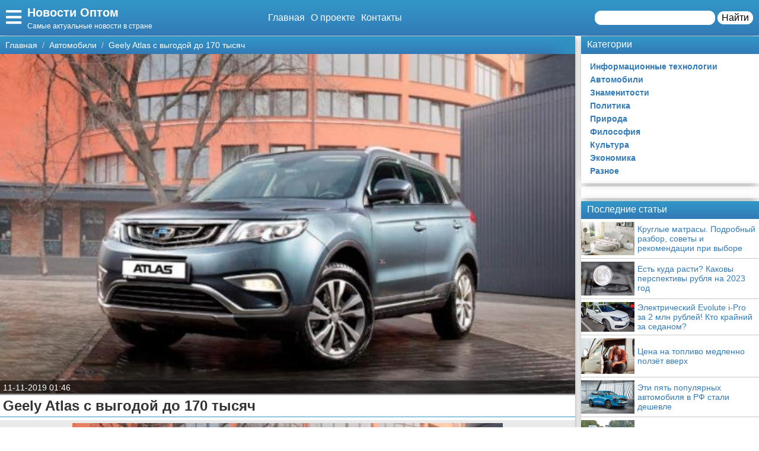

--- FILE ---
content_type: text/html; charset=UTF-8
request_url: https://newsopt.ru/avtomobili/12717-geely-atlas-s-vygodoy-do-170-tysyach/
body_size: 14033
content:
<!doctype html>
<html lang="ru-RU" prefix="og: http://ogp.me/ns# fb: http://ogp.me/ns/fb#" itemscope itemtype="http://schema.org/Article">
<head>
    <meta charset="utf-8">
    <meta http-equiv="X-UA-Compatible" content="IE=edge">
    <meta name="viewport" content="width=device-width, initial-scale=1">
    <title>Geely Atlas с выгодой до 170 тысяч  — Новости Оптом</title>
    <meta name="description" content="Компания Geely Motors подготовила для своего кроссовера Atlas особое спецпредложение - до конца ноября клиенты марки могут рассчитывать на выгоду до 170" />
    <base href="https://newsopt.ru" />
    <meta name="theme-color" content="#337ab7" />
    <link rel="canonical" href="https://newsopt.ru/avtomobili/12717-geely-atlas-s-vygodoy-do-170-tysyach/"/>
    <!-- CSRF Token -->
    <meta name="csrf-token" content="PubiPAe5EOKKjTxzfGKlrcfEWH532w00vQyWDjai">
                <meta name="yandex-verification" content="814c302485c778c8" />
            
    <meta http-equiv="x-dns-prefetch-control" content="on">
    <link rel="dns-prefetch" href="//img.newsopt.ru">
    <link rel="dns-prefetch" href="//cdn.newsopt.ru">
    <link rel="dns-prefetch" href="//mc.yandex.ru">
    <link rel="dns-prefetch" href="//cdn-vk.com">
    
    <link itemprop="mainEntityOfPage" href="https://newsopt.ru/avtomobili/12717-geely-atlas-s-vygodoy-do-170-tysyach" />
    
    <meta property="og:locale" content="ru_RU"/>
    <meta property="og:site_name" content="Новости Оптом"/>
    <meta property="og:title" content="Geely Atlas с выгодой до 170 тысяч"/>
    <meta property="og:url" content="https://newsopt.ru/avtomobili/12717-geely-atlas-s-vygodoy-do-170-tysyach"/>
    <meta property="og:type" content="article"/>
        <meta property="article:published_time" content="2019-11-10T15:46:09+00:00"/>
    <meta property="article:modified_time" content="2019-11-10T15:46:09+00:00" />
    <meta property="og:updated_time" content="2019-11-10T15:46:09+00:00" />
        <meta property="article:section" content="Автомобили"/>
            <meta property="og:description" content="Компания Geely Motors подготовила для своего кроссовера Atlas особое спецпредложение - до конца ноября клиенты марки могут рассчитывать на выгоду до 170"/>
    <meta property="og:image" content="https://img.newsopt.ru/8dedebf4359e92a86a97bd3869c1ca6f/post/ad/19731/content/atlas.jpg"/>
    <!-- Google+ / Schema.org -->
    <meta itemprop="name" content="Новости Оптом"/>
    <meta itemprop="headline" content="Geely Atlas с выгодой до 170 тысяч"/>
    <meta itemprop="description" content="Компания Geely Motors подготовила для своего кроссовера Atlas особое спецпредложение - до конца ноября клиенты марки могут рассчитывать на выгоду до 170"/>
    <meta itemprop="image" content="https://img.newsopt.ru/8dedebf4359e92a86a97bd3869c1ca6f/post/ad/19731/content/atlas.jpg"/>
        <meta itemprop="datePublished" content="2019-11-10T15:46:09+00:00"/>  
    <meta itemprop="dateModified" content="2019-11-10T15:46:09+00:00" />  
            <meta itemprop="author" content="admin"/>
        <!-- Twitter Cards -->
    <meta name="twitter:title" content="Geely Atlas с выгодой до 170 тысяч"/>
    <meta name="twitter:url" content="https://newsopt.ru/avtomobili/12717-geely-atlas-s-vygodoy-do-170-tysyach"/>
    <meta name="twitter:description" content="Компания Geely Motors подготовила для своего кроссовера Atlas особое спецпредложение - до конца ноября клиенты марки могут рассчитывать на выгоду до 170"/>
    <meta name="twitter:image" content="https://img.newsopt.ru/8dedebf4359e92a86a97bd3869c1ca6f/post/ad/19731/content/atlas.jpg"/>
    <meta name="twitter:card" content="summary_large_image"/>
    <link rel="icon" href="/favicon.ico" type="image/x-icon">
    <meta name="verify-admitad" content="3ec003e02a" />

    
    <!-- Styles -->
   
 <link rel="preload" href="//newsopt.ru/css/default.css" as="style" onload="this.onload=null;this.rel='stylesheet'">
     <link rel="preload" href="//newsopt.ru/modules/fontawesome/css/all.min.css" as="style" onload="this.onload=null;this.rel='stylesheet'">
    <noscript>
    <link rel="stylesheet" href="//newsopt.ru/css/default.css">
    <link rel="stylesheet" href="//newsopt.ru/modules/fontawesome/css/all.min.css">
    </noscript>
    <style>
        .load {
            background: #FFF;
            z-index:9999;
            width:100%;
            height:100%;
            position: absolute;
        }
    </style>
    <script data-ad-client="ca-pub-1291319530738106" async src="https://pagead2.googlesyndication.com/pagead/js/adsbygoogle.js"></script>
    <script async src="https://yandex.ru/ads/system/header-bidding.js"></script>
<script>
const dcJs = document.createElement('script'); 
dcJs.src = "https://ads.digitalcaramel.com/js/1ku.ru.js?ts="+new Date().getTime();
dcJs.async = true;
document.head.appendChild(dcJs);
</script>
    <!-- Yandex.RTB -->
<script>window.yaContextCb=window.yaContextCb||[]</script>
<script src="https://yandex.ru/ads/system/context.js" async></script>
<!-- Yandex.Market Widget -->
<script async src="https://aflt.market.yandex.ru/widget/script/api" type="text/javascript"></script>
<script type="text/javascript">
    (function (w) {
        function start() {
            w.removeEventListener("YaMarketAffiliateLoad", start);
            w.YaMarketAffiliate.createWidget({type:"models",
	containerId:"marketWidget",
	params:{clid:2795219,
		searchType:"attractive",
		themeRows:5,
		themeId:1 } });
        }
        w.YaMarketAffiliate
            ? start()
            : w.addEventListener("YaMarketAffiliateLoad", start);
    })(window);
</script>
<!-- End Yandex.Market Widget -->
</head>
<body class="bg-light">
    <div class="load"></div>
    <header>
        <div class="header ggc">
    <div class="header-rows">
        <div class="logo">
            <label class="hamburger-icon" for="hamburger-checkbox">
                <span><i class="fas fa-bars"></i></span>
            </label>
            <div class="logo-block"><div class="logo-name"><a href="/">Новости Оптом</a></div><div class="logo-desc">Самые актуальные новости в стране</div> </div>
        </div>
        <div class="header-menu">
            <ul class="header-nav">
                <li><a href="/">Главная</a></li>
                <li><a href="/about">О проекте</a></li>
                <li><a href="/contacts">Контакты</a></li>
            </ul>
            <div class="header-search">
                <form action="/search">
                    <input type="text" name="q" >
                    <button>Найти</button>
                </form>
            </div>
            <div class="header-search-mobile"><a href="/search"><i class="fas fa-search"></i></a></div>
        </div>
    </div>
</div>
<input type="checkbox" id="hamburger-checkbox"/>
<nav class="nav">
    <div class="nav-header">
        <span>Меню</span>
        <label class="" for="hamburger-checkbox">
            <span>X</span>
        </label>
    </div>
        <ul class="nav__list">
            <li><a href="/">Главная</a></li>
            <li>
        <input id="topmenu-group-0" type="checkbox" hidden />
            <div><a href="/categories/">Категории</a><label for="topmenu-group-0"><span class="fa fa-angle-right"></span></label></div>
            <ul class="topmenu-grouplist">
                <li><a href="/it/">Информационные технологии</a>
        </li>
        <li><a href="/avtomobili/">Автомобили</a>
        </li>
        <li><a href="/znamenitosti/">Знаменитости</a>
        </li>
        <li><a href="/politika/">Политика</a>
        </li>
        <li><a href="/priroda/">Природа</a>
        </li>
        <li><a href="/fmlosofija/">Философия</a>
        </li>
        <li><a href="/kultura/">Культура</a>
        </li>
        <li><a href="/jekonomika/">Экономика</a>
        </li>
        <li><a href="/raznoe/">Разное</a>
        </li>
            </ul>
            <li><a href="/search/">Поиск</a></li>
            <li><a href="/about/">О проекте</a></li>
            <li><a href="/contacts/">Контакты</a></li>
            <li><a href="/sotrudnichestvo/">Сотрудничество</a></li>
            <li><a href="/razmeshchenie-reklamy/">Размещение рекламы</a></li>
            <li><a href="/dlya-pravoobladateley/">Для правообладателей</a></li>
            <li><a href="/usloviya-predostavleniya-informatsii/">Условия предоставления информации</a></li>
            <li><a href="/otkaz-ot-otvetstvennosti/">Отказ от ответственности</a></li>
        </ul>
</nav>

        <label class="back-full" for="hamburger-checkbox"></label>
    </header>
    <script>
  window.vkAsyncInit = function() {
    VK.init({
      apiId: 6778243,
      onlyWidgets: true
    });
    if (typeof(vk_groups) !== "undefined") { VK.Widgets.Group("vk_groups", {mode: 3, no_cover: 1, width: "auto"}, 175102706); }
    if (typeof(vk_comments) !== "undefined") { VK.Widgets.Comments("vk_comments", {limit: 30, attach: "photo", autoPublish: 1}); }
    if (typeof(vk_like) !== "undefined") { VK.Widgets.Like("vk_like", {type: "button", verb: 1, height: 22}); }
    if (typeof(comments_browse) !== "undefined") { VK.Widgets.CommentsBrowse('comments_browse', {limit: '5', height: '1', mini: 1}); }

    
    
    
    
        };
        setTimeout(function() {
      var el = document.createElement("script");
      el.type = "text/javascript";
      el.src = "https://vk.com/js/api/openapi.js?156";
      el.async = true;
      document.getElementById("vk_scripts").appendChild(el);
      }, 4500);
    </script>
    <script>
        var title = document.querySelector("title").innerHTML;
        var description = document.querySelector("meta[name='description']").getAttribute("content");
        var image = document.querySelector("meta[property='og:image']").getAttribute("content");
        var url = document.querySelector("link[rel='canonical']").getAttribute("href");
        var text = document.querySelector("meta[name='description']").getAttribute("content");
        
        Share = {
	vkontakte: function(purl = url, ptitle = title, pimg = image, ptext = description) {
		url  = 'https://vk.com/share.php?';
		url += 'url='          + encodeURIComponent(purl);
		url += '&title='       + encodeURIComponent(ptitle);
		url += '&description=' + encodeURIComponent(ptext);
		url += '&image='       + encodeURIComponent(pimg);
		url += '&noparse=true';
		Share.popup(url);
	},
	odnoklassniki: function(purl = url, ptitle = title, pimg = image, ptext = description) {
                url = 'https://connect.ok.ru/offer?';
                url += '&url='    + encodeURIComponent(purl);
                url += '&title=' + encodeURIComponent(ptitle);
                url += '&imageUrl=' + encodeURIComponent(pimg);
		
		Share.popup(url);
	},
	facebook: function(purl = url, ptitle = title, pimg = image, ptext = description) {
		url  = 'https://www.facebook.com/sharer.php?m2w&s=100';
		url += '&p[title]='     + encodeURIComponent(ptitle);
		url += '&p[summary]='   + encodeURIComponent(ptext);
		url += '&p[url]='       + encodeURIComponent(purl);
		url += '&p[images][0]=' + encodeURIComponent(pimg);
		Share.popup(url);
	},
	twitter: function(purl = url, ptitle = title) {
		url  = 'https://twitter.com/intent/tweet?';
		url += 'text='      + encodeURIComponent(ptitle);
		url += '&url='      + encodeURIComponent(purl);
		Share.popup(url);
	},
	mailru: function(purl = url, ptitle = title, pimg = image, ptext = description) {
		url  = 'https://connect.mail.ru/share?';
		url += 'url='          + encodeURIComponent(purl);
		url += '&title='       + encodeURIComponent(ptitle);
		url += '&description=' + encodeURIComponent(ptext);
		url += '&imageurl='    + encodeURIComponent(pimg);
		Share.popup(url)
	},

	popup: function(url) {
		window.open(url,'','toolbar=0,status=0,width=626,height=436');
	}
};
</script>    <div id="vk_scripts"></div>
    <div class="general-container">
        <div class="main-section">
            <main class="hfeed">
                <div role="navigation" aria-label="Breadcrumbs" class="breadcrumb-trail breadcrumbs ggc">
    <ul class="trail-items" itemscope="" itemtype="http://schema.org/BreadcrumbList">
        <meta name="numberOfItems" content="3">
        <meta name="itemListOrder" content="Ascending">
                    <li itemprop="itemListElement" itemscope itemtype="http://schema.org/ListItem">
                <a href="http://newsopt.ru"  rel="home"  itemprop="item">
                    <span itemprop="name">Главная</span>
                </a>
                <meta itemprop="position" content="1">
            </li>
                    <li itemprop="itemListElement" itemscope itemtype="http://schema.org/ListItem">
                <a href="http://newsopt.ru/avtomobili/"  itemprop="item">
                    <span itemprop="name">Автомобили</span>
                </a>
                <meta itemprop="position" content="2">
            </li>
                    <li itemprop="itemListElement" itemscope itemtype="http://schema.org/ListItem">
                <a href="http://newsopt.ru/avtomobili/12717-geely-atlas-s-vygodoy-do-170-tysyach/"  itemprop="item">
                    <span itemprop="name">Geely Atlas с выгодой до 170 тысяч</span>
                </a>
                <meta itemprop="position" content="3">
            </li>
            </ul>
</div>                <div style="display:none" itemprop="publisher" itemscope itemtype="https://schema.org/Organization">
    <meta itemprop="name" content="Admin"/>
    <div itemprop="logo" itemscope itemtype="https://schema.org/ImageObject"> 
        <img itemprop="url image" src="https://newsopt.ru/img/logo.jpg" style="display:none;"/> 
    </div> 
</div>
<article class="entry-header hentry">
    <div class="post-card">
        <div class="post-image">
                        <figure>
                <img src="https://img.newsopt.ru/8dedebf4359e92a86a97bd3869c1ca6f/post/ad/19731/content/atlas.jpg">
            </figure>
                        <div class="post-img-info "><span class="updated published posted-at" datetime="11-11-2019 01:46">11-11-2019 01:46</span><div class="post-views"><!--<i class="far fa-eye"></i> 22--></div></div>
        </div>
        <h1 class="entry-title">Geely Atlas с выгодой до 170 тысяч</h1>
        <div class="line"></div>
        <div class="entry-content" itemprop="articleBody">
            <div class="content"><figure class="image"><img border="0" src="https://img.newsopt.ru/8dedebf4359e92a86a97bd3869c1ca6f/post/ad/19731/content/atlas.jpg" alt="Geely Atlas с выгодой до 170 тысяч " title="Geely Atlas с выгодой до 170 тысяч " itemprop="image" /></figure> <p> 		<b> 			Компания Geely Motors подготовила для своего кроссовера Atlas особое спецпредложение - до конца ноября клиенты марки могут рассчитывать на выгоду до 170 000 рублей (с учетом НДС) при покупке нового авто 2019 года выпуска в Trade-in.		</b> 	</p> <div class="ads content_start"><div class="ads-title ggc-ads sidebar-title">Реклама</div><!-- Yandex.RTB R-A-466361-1 -->
<div id="yandex_rtb_R-A-466361-1"></div>
<script type="text/javascript">
    (function(w, d, n, s, t) {
        w[n] = w[n] || [];
        w[n].push(function() {
            Ya.Context.AdvManager.render({
                blockId: "R-A-466361-1",
                renderTo: "yandex_rtb_R-A-466361-1",
                async: true
            });
        });
        t = d.getElementsByTagName("script")[0];
        s = d.createElement("script");
        s.type = "text/javascript";
        s.src = "//an.yandex.ru/system/context.js";
        s.async = true;
        t.parentNode.insertBefore(s, t);
    })(this, this.document, "yandexContextAsyncCallbacks");
</script></div><p> 	 	 	Покупателю останется только оплатить разницу между стоимостью имеющегося авто любой марки и выбранного кроссовера Geely Atlas. Воспользоваться скидкой по этой программе можно будет весь ноябрь в салонах всех дилеров Geely. Программа Trade-In распространяется и на модели Emgrand X7, Emgrand 7 и Emgrand GS.    Также пресс-служба компании сообщает, что при покупке Geely Atlas, Emgrand X7 или Emgrand 7 клиенты получают гарантию на авто в пять лет или 150 000 километров пробега. Кроме этого, в ноябре действует акция с говорящим названием «Зимняя резина в подарок». Чтобы получить покрышки, достаточно купить любой новый автомобиль Geely. 	 	 	 			 <ul> 					 <li> 				 <figure class="image"><img src="https://img.newsopt.ru/8dedebf4359e92a86a97bd3869c1ca6f/post/ad/19731/content/geli.jpg" itemprop="image"/></figure> </li> </ul> <figure class="image"><img src="http://avtosreda.ru/upload/resize_cache/iblock/3b5/80_80_1/geli.png" itemprop="image" /></figure></div>
            
            
            <div class="article-social">
                <div></div>
                <div class="social-like">
                    <div id="vk_like"></div>
                </div>
            </div>
            <div class="social-share">
                <span class="social-share-h">Понравилась статья? Поделись с друзьями:</span>
                <div class="social-share-rows">
                    <a class="soc-share vk" onclick="Share.vkontakte()"><i class="fab fa-vk"></i></a>
                    <a class="soc-share fb" onclick="Share.facebook()"><i class="fab fa-facebook-f"></i></a>
                    <a class="soc-share ok" onclick="Share.odnoklassniki()"><i class="fab fa-odnoklassniki"></i></a>
                    <a class="soc-share twitter" onclick="Share.twitter()"><i class="fab fa-twitter"></i></a>
                </div>
            </div>
            
            
                            <div class="ads content_after"><div class="ads-title ggc-ads sidebar-title">Реклама</div><!-- Yandex.RTB R-A-466361-2 -->
<div id="yandex_rtb_R-A-466361-2"></div>
<script type="text/javascript">
    (function(w, d, n, s, t) {
        w[n] = w[n] || [];
        w[n].push(function() {
            Ya.Context.AdvManager.render({
                blockId: "R-A-466361-2",
                renderTo: "yandex_rtb_R-A-466361-2",
                async: true
            });
        });
        t = d.getElementsByTagName("script")[0];
        s = d.createElement("script");
        s.type = "text/javascript";
        s.src = "//an.yandex.ru/system/context.js";
        s.async = true;
        t.parentNode.insertBefore(s, t);
    })(this, this.document, "yandexContextAsyncCallbacks");
</script></div>
                                    <div class="content-author" itemscope="" itemtype="http://www.schema.org/Person">
                <div class="author-box">
                                        
                    <div class="author-box-content">

                        <div class="author-box-data">
                            
                            <span>Автор: </span>
                            <a class="author-avatar" itemprop="url" href="#" target="_blank">
                        <img class="author-avatar-img" src="/img/no-avatar.jpg" alt="Влада Высоцкая">
                    </a>
                            <a class="author author-name" href="#" rel="author"  target="_blank" ><span itemprop="name">Влада Высоцкая</span></a>
                            <time class="author-date updated published" datetime="2019-11-10T15:46:09+00:00"> 11-11-2019 01:46</time>
                        </div>
                        <div class="author-comment">Жду ваши вопросы и мнения в комментариях</div>
                    </div>
                                    </div>
            </div>
                    </div>
    </div>
    <div class="post-comments">
        <div id="vk_comments"></div>
<aside>
    <div class="block-title bgg">Подпишись на нашу группу ВКонтакте</div>
    <div id="vk_groups"></div>
    
</aside>






    </div>
    <aside>
        <div class="block-title bgg">Похожие статьи</div>
        <div class="post-similar category-posts-rows">
             <div class="post-row">
    <section class="post-row-section">
        <div class="post-row-header ggc">
            <h2><a href="/avtomobili/14635-elektricheskiy-evolute-i-pro-za-2-mln-rubley-kto-krayniy-za-sedanom/">Электрический Evolute i-Pro за 2 млн рублей! Кто крайний за седаном?</a></h2>
        </div>
        <div class="post-row-info">

            <div class="post-row-img">
                <a href="/avtomobili/14635-elektricheskiy-evolute-i-pro-za-2-mln-rubley-kto-krayniy-za-sedanom/">
                    <img src="https://img.newsopt.ru/8dedebf4359e92a86a97bd3869c1ca6f/post/ad/75624/medium/evolute-i-pro-4-1000-768x432.jpg" alt="Электрический Evolute i-Pro за 2 млн рублей! Кто крайний за седаном?">
                </a>
            </div>
<div class="post-row-body">
                <p>Купить электрические седаны Evolute i-Pro можно будет не только корпоративным клиентам, но и частным. Примерная цена может составить около 2 млн рублей с учетом субсидирования со стороны государства. Об этом «Китайским автомобилям» рассказали в компании.		 	
 	 	 	В Evolute определились с первым автомобилем, который выпустят на российский рынок. И это будет не кроссовер i-Joy, а седан i-Pro. Напомним, по заявлениям минпромторга РФ, старт производства</p>
            </div>
        </div>
        <div class="post-row-data">
                <div class="">
                    <div class="post-row-data-info">
                        <div class="post-row-autor" itemscope itemtype="http://www.schema.org/Person">
                                                        <a href="#" itemprop="url">
                                <span rel="author" itemprop="name">Алла Кротова</span>
                            </a>
                                                    </div>
                        <div class="post-row-date">09-09-2022 19:00</div>
                    </div>
                    <div class="post-row-category"><a href="/avtomobili">Автомобили</a></div>
                </div>
            <div><a class="post-row-detail ggc" href="/avtomobili/14635-elektricheskiy-evolute-i-pro-za-2-mln-rubley-kto-krayniy-za-sedanom/">Подробнее</a></div>
                
            </div>
    </section>
</div>
             <div class="post-row">
    <section class="post-row-section">
        <div class="post-row-header ggc">
            <h2><a href="/avtomobili/14634-tsena-na-toplivo-medlenno-polzet-vverkh/">Цена на топливо медленно ползёт вверх</a></h2>
        </div>
        <div class="post-row-info">

            <div class="post-row-img">
                <a href="/avtomobili/14634-tsena-na-toplivo-medlenno-polzet-vverkh/">
                    <img src="https://img.newsopt.ru/8dedebf4359e92a86a97bd3869c1ca6f/post/ad/75451/medium/vysokie-ceny-na-toplivo-osnovnaya-problema-avtolyubitelej-v-rossii-5.jpg" alt="Цена на топливо медленно ползёт вверх">
                </a>
            </div>
<div class="post-row-body">
                <p>Средние розничные цены на бензин за период со 2 по 8 августа выросли на 1 копейку - до 50,57 рубля за литр. Стоимость дизельного топлива снизилась на 2 копейки - до 54,43 рубля за литр. Об этом свидетельствуют последние данные Росстата, ссылается на источник rg.ru 
		 	
  	 За отчетный период цена бензина марки АИ-92 выросла на 2 копейки - до 47,17 рубля за литр. На 1 копейку увеличилась стоимость бензина марки АИ-95 - до 51,23 рубля за литр. Бензин</p>
            </div>
        </div>
        <div class="post-row-data">
                <div class="">
                    <div class="post-row-data-info">
                        <div class="post-row-autor" itemscope itemtype="http://www.schema.org/Person">
                                                        <a href="#" itemprop="url">
                                <span rel="author" itemprop="name">Ипполит Гришин</span>
                            </a>
                                                    </div>
                        <div class="post-row-date">06-09-2022 06:30</div>
                    </div>
                    <div class="post-row-category"><a href="/avtomobili">Автомобили</a></div>
                </div>
            <div><a class="post-row-detail ggc" href="/avtomobili/14634-tsena-na-toplivo-medlenno-polzet-vverkh/">Подробнее</a></div>
                
            </div>
    </section>
</div>
             <div class="post-row">
    <section class="post-row-section">
        <div class="post-row-header ggc">
            <h2><a href="/avtomobili/14633-eti-pyat-populyarnykh-avtomobilya-v-rf-stali-deshevle/">Эти пять популярных автомобиля в РФ стали дешевле</a></h2>
        </div>
        <div class="post-row-info">

            <div class="post-row-img">
                <a href="/avtomobili/14633-eti-pyat-populyarnykh-avtomobilya-v-rf-stali-deshevle/">
                    <img src="https://img.newsopt.ru/8dedebf4359e92a86a97bd3869c1ca6f/post/ad/75450/medium/a80bab3172d9654c8c04532f748dbcd5.jpg" alt="Эти пять популярных автомобиля в РФ стали дешевле">
                </a>
            </div>
<div class="post-row-body">
                <p>МОСКВА, 12 августа. /ТАСС/. Стоимость пяти из 20 наиболее популярных моделей автомобилей в России в июле снизилась, следует из исследования "Открытия Авто", проведенного совместно с Национальным агентством промышленной информации (копия исследования есть в распоряжении ТАСС).
		 	
  	 "Пять из 20 наиболее популярных моделей автомобилей стали доступнее (в июле 2022 по сравнению с прошлым месяцем - прим. ТАСС). Еще 14 машин сохранили ценники июня",</p>
            </div>
        </div>
        <div class="post-row-data">
                <div class="">
                    <div class="post-row-data-info">
                        <div class="post-row-autor" itemscope itemtype="http://www.schema.org/Person">
                                                        <a href="#" itemprop="url">
                                <span rel="author" itemprop="name">Адам Титов</span>
                            </a>
                                                    </div>
                        <div class="post-row-date">06-09-2022 06:30</div>
                    </div>
                    <div class="post-row-category"><a href="/avtomobili">Автомобили</a></div>
                </div>
            <div><a class="post-row-detail ggc" href="/avtomobili/14633-eti-pyat-populyarnykh-avtomobilya-v-rf-stali-deshevle/">Подробнее</a></div>
                
            </div>
    </section>
</div>
             <div class="post-row">
    <section class="post-row-section">
        <div class="post-row-header ggc">
            <h2><a href="/avtomobili/14632-daesh-dorogi-po-novoy-tekhnologii/">Даёшь дороги по новой технологии!</a></h2>
        </div>
        <div class="post-row-info">

            <div class="post-row-img">
                <a href="/avtomobili/14632-daesh-dorogi-po-novoy-tekhnologii/">
                    <img src="https://img.newsopt.ru/8dedebf4359e92a86a97bd3869c1ca6f/post/ad/75449/medium/thumb-482352-1800-1200-0-0-auto.jpg" alt="Даёшь дороги по новой технологии!">
                </a>
            </div>
<div class="post-row-body">
                <p>В ходе работ по нацпроекту «Безопасные качественные дороги» применяются современные материалы и технологии, сообщил Минпромторг.
		 	
  	 В российских регионах продолжается реализация национального проекта «Безопасные качественные дороги». В текущем году в 84 субъектах России в нормативное состояние приведут свыше 16 тыс. км трасс и городских улиц. Эффективность выполнения строительно-монтажных мероприятий напрямую зависит от качества проводимых работ,</p>
            </div>
        </div>
        <div class="post-row-data">
                <div class="">
                    <div class="post-row-data-info">
                        <div class="post-row-autor" itemscope itemtype="http://www.schema.org/Person">
                                                        <a href="#" itemprop="url">
                                <span rel="author" itemprop="name">Алина Соколович</span>
                            </a>
                                                    </div>
                        <div class="post-row-date">06-09-2022 06:00</div>
                    </div>
                    <div class="post-row-category"><a href="/avtomobili">Автомобили</a></div>
                </div>
            <div><a class="post-row-detail ggc" href="/avtomobili/14632-daesh-dorogi-po-novoy-tekhnologii/">Подробнее</a></div>
                
            </div>
    </section>
</div>
             <div class="post-row">
    <section class="post-row-section">
        <div class="post-row-header ggc">
            <h2><a href="/avtomobili/14631-na-lady-stali-stavit-era-glonass-s-ruchnym-upravleniem/">На «Лады» стали ставить ЭРА-ГЛОНАСС с ручным управлением</a></h2>
        </div>
        <div class="post-row-info">

            <div class="post-row-img">
                <a href="/avtomobili/14631-na-lady-stali-stavit-era-glonass-s-ruchnym-upravleniem/">
                    <img src="https://img.newsopt.ru/8dedebf4359e92a86a97bd3869c1ca6f/post/ad/75355/medium/era-glonass.jpg" alt="На «Лады» стали ставить ЭРА-ГЛОНАСС с ручным управлением">
                </a>
            </div>
<div class="post-row-body">
                <p>АвтоВАЗ объявил о возобновлении продаж автомобилей с системой экстренного оповещения ЭРА-ГЛОНАСС, но срабатывать в автоматическом режиме она больше не умеет.		 	
  	 Автомобили Lada Granta и Lada Niva снова можно купить с «тревожной кнопкой» ЭРА-ГЛОНАСС. С прошлого года ее не ставили из-за нехватки полупроводников.  
  	 В случае дорожного инцидента система позволяет вызвать на место происшествия экстренные службы. С прошлого года АвтоВАЗ прекратил</p>
            </div>
        </div>
        <div class="post-row-data">
                <div class="">
                    <div class="post-row-data-info">
                        <div class="post-row-autor" itemscope itemtype="http://www.schema.org/Person">
                                                        <a href="#" itemprop="url">
                                <span rel="author" itemprop="name">Надежда Радецкая</span>
                            </a>
                                                    </div>
                        <div class="post-row-date">04-09-2022 07:33</div>
                    </div>
                    <div class="post-row-category"><a href="/avtomobili">Автомобили</a></div>
                </div>
            <div><a class="post-row-detail ggc" href="/avtomobili/14631-na-lady-stali-stavit-era-glonass-s-ruchnym-upravleniem/">Подробнее</a></div>
                
            </div>
    </section>
</div>
             <div class="post-row">
    <section class="post-row-section">
        <div class="post-row-header ggc">
            <h2><a href="/avtomobili/14630-na-lady-stali-stavit-era-glonass-s-ruchnym-upravleniem/">На «Лады» стали ставить ЭРА-ГЛОНАСС с ручным управлением</a></h2>
        </div>
        <div class="post-row-info">

            <div class="post-row-img">
                <a href="/avtomobili/14630-na-lady-stali-stavit-era-glonass-s-ruchnym-upravleniem/">
                    <img src="https://img.newsopt.ru/8dedebf4359e92a86a97bd3869c1ca6f/post/ad/75355/medium/era-glonass.jpg" alt="На «Лады» стали ставить ЭРА-ГЛОНАСС с ручным управлением">
                </a>
            </div>
<div class="post-row-body">
                <p>АвтоВАЗ объявил о возобновлении продаж автомобилей с системой экстренного оповещения ЭРА-ГЛОНАСС, но срабатывать в автоматическом режиме она больше не умеет.		 	
  	 Автомобили Lada Granta и Lada Niva снова можно купить с «тревожной кнопкой» ЭРА-ГЛОНАСС. С прошлого года ее не ставили из-за нехватки полупроводников.  
  	 В случае дорожного инцидента система позволяет вызвать на место происшествия экстренные службы. С прошлого года АвтоВАЗ прекратил</p>
            </div>
        </div>
        <div class="post-row-data">
                <div class="">
                    <div class="post-row-data-info">
                        <div class="post-row-autor" itemscope itemtype="http://www.schema.org/Person">
                                                        <a href="#" itemprop="url">
                                <span rel="author" itemprop="name">Гаврила Щукин</span>
                            </a>
                                                    </div>
                        <div class="post-row-date">04-09-2022 07:33</div>
                    </div>
                    <div class="post-row-category"><a href="/avtomobili">Автомобили</a></div>
                </div>
            <div><a class="post-row-detail ggc" href="/avtomobili/14630-na-lady-stali-stavit-era-glonass-s-ruchnym-upravleniem/">Подробнее</a></div>
                
            </div>
    </section>
</div>
             <div class="post-row">
    <section class="post-row-section">
        <div class="post-row-header ggc">
            <h2><a href="/avtomobili/14629-dilery-renault-nachali-poluchat-zapchasti-cherez-dochku-avtovaza/">Дилеры Renault начали получать запчасти через «дочку» АвтоВАЗа</a></h2>
        </div>
        <div class="post-row-info">

            <div class="post-row-img">
                <a href="/avtomobili/14629-dilery-renault-nachali-poluchat-zapchasti-cherez-dochku-avtovaza/">
                    <img src="https://img.newsopt.ru/8dedebf4359e92a86a97bd3869c1ca6f/post/ad/75354/medium/sapre-parts.jpg" alt="Дилеры Renault начали получать запчасти через «дочку» АвтоВАЗа">
                </a>
            </div>
<div class="post-row-body">
                <p>Российские дилеры автомобилей Renault начали получать оригинальные запчасти через «дочку» «АвтоВАЗа» — дистрибьютора запчастей «Лада-Имидж». Об этом «Известиям» рассказали два менеджера дилеров французской марки в России. Информацию также подтвердили во Fresh Auto, «Автомире», «БН-Моторс» и крупнейшем дилере бренда в РФ — компании «ТрансТехСервис».		 	
  	 — Мы начали получать запчасти Renault через «Лада-Имидж». Речь не про абсолютно всех дилеров</p>
            </div>
        </div>
        <div class="post-row-data">
                <div class="">
                    <div class="post-row-data-info">
                        <div class="post-row-autor" itemscope itemtype="http://www.schema.org/Person">
                                                        <a href="#" itemprop="url">
                                <span rel="author" itemprop="name">Нина Осипова</span>
                            </a>
                                                    </div>
                        <div class="post-row-date">04-09-2022 06:31</div>
                    </div>
                    <div class="post-row-category"><a href="/avtomobili">Автомобили</a></div>
                </div>
            <div><a class="post-row-detail ggc" href="/avtomobili/14629-dilery-renault-nachali-poluchat-zapchasti-cherez-dochku-avtovaza/">Подробнее</a></div>
                
            </div>
    </section>
</div>
             <div class="post-row">
    <section class="post-row-section">
        <div class="post-row-header ggc">
            <h2><a href="/avtomobili/14628-kakim-budet-novyy-geely-atlas-na-platforme-volvo-poyavilis-foto/">Каким будет новый Geely Atlas на платформе Volvo: появились фото</a></h2>
        </div>
        <div class="post-row-info">

            <div class="post-row-img">
                <a href="/avtomobili/14628-kakim-budet-novyy-geely-atlas-na-platforme-volvo-poyavilis-foto/">
                    <img src="https://img.newsopt.ru/8dedebf4359e92a86a97bd3869c1ca6f/post/ad/75254/medium/geely-atlas-01.jpg" alt="Каким будет новый Geely Atlas на платформе Volvo: появились фото">
                </a>
            </div>
<div class="post-row-body">
                <p>В Китае представили новое поколение кроссовера Geely Atlas, который теперь имеет ту же основу, что Volvo XC40.		 	
  	 Если продающийся сейчас в России Geely Atlas базируется на собственной платформе, то новинка переехала на архитектуру CMA (Compact Modular Architecture), которую разработала Volvo. Эта же платформа лежит в основе Volvo XC40 и Geely Tugella.  
  	 У себя на родине Atlas называют Boyue, а новинка получила имя Boyue L — она на 126 мм</p>
            </div>
        </div>
        <div class="post-row-data">
                <div class="">
                    <div class="post-row-data-info">
                        <div class="post-row-autor" itemscope itemtype="http://www.schema.org/Person">
                                                        <a href="#" itemprop="url">
                                <span rel="author" itemprop="name">Константин Ильин</span>
                            </a>
                                                    </div>
                        <div class="post-row-date">02-09-2022 06:33</div>
                    </div>
                    <div class="post-row-category"><a href="/avtomobili">Автомобили</a></div>
                </div>
            <div><a class="post-row-detail ggc" href="/avtomobili/14628-kakim-budet-novyy-geely-atlas-na-platforme-volvo-poyavilis-foto/">Подробнее</a></div>
                
            </div>
    </section>
</div>
             <div class="post-row">
    <section class="post-row-section">
        <div class="post-row-header ggc">
            <h2><a href="/avtomobili/14627-zavod-gaz-vozobnovil-rabotu-posle-dvukh-nedel-prostoya/">Завод ГАЗ возобновил работу после двух недель простоя</a></h2>
        </div>
        <div class="post-row-info">

            <div class="post-row-img">
                <a href="/avtomobili/14627-zavod-gaz-vozobnovil-rabotu-posle-dvukh-nedel-prostoya/">
                    <img src="https://img.newsopt.ru/8dedebf4359e92a86a97bd3869c1ca6f/post/ad/75253/medium/gaz-welding.jpg" alt="Завод ГАЗ возобновил работу после двух недель простоя">
                </a>
            </div>
<div class="post-row-body">
                <p>Горьковский автомобильный завод возобновил производство в понедельник, 8 августа, после остановки, связанной с плановыми корпоративными каникулами. Об этом сообщает пресс-служба ГАЗа. Конвейер нижегородской площадки простаивал две недели — с 25 июля по 7 августа. Однако полностью работы остановлены не были: во время каникул рабочие готовили завод к запуску производства «Соболь NN», которому прочили звание самого локализованного коммерческого автомобиля</p>
            </div>
        </div>
        <div class="post-row-data">
                <div class="">
                    <div class="post-row-data-info">
                        <div class="post-row-autor" itemscope itemtype="http://www.schema.org/Person">
                                                        <a href="#" itemprop="url">
                                <span rel="author" itemprop="name">Герасим Козлов</span>
                            </a>
                                                    </div>
                        <div class="post-row-date">02-09-2022 06:00</div>
                    </div>
                    <div class="post-row-category"><a href="/avtomobili">Автомобили</a></div>
                </div>
            <div><a class="post-row-detail ggc" href="/avtomobili/14627-zavod-gaz-vozobnovil-rabotu-posle-dvukh-nedel-prostoya/">Подробнее</a></div>
                
            </div>
    </section>
</div>
             <div class="post-row">
    <section class="post-row-section">
        <div class="post-row-header ggc">
            <h2><a href="/avtomobili/14626-v-rf-otzyvayut-bolee-100-tysyach-kia-rio/">В РФ отзывают более 100 тысяч Kia Rio</a></h2>
        </div>
        <div class="post-row-info">

            <div class="post-row-img">
                <a href="/avtomobili/14626-v-rf-otzyvayut-bolee-100-tysyach-kia-rio/">
                    <img src="https://img.newsopt.ru/8dedebf4359e92a86a97bd3869c1ca6f/post/ad/75252/medium/kia-rio-2013-1.jpg" alt="В РФ отзывают более 100 тысяч Kia Rio">
                </a>
            </div>
<div class="post-row-body">
                <p>Причина сервисной кампании — сбой модуля подушек безопасности.		 	
  	 Под сервисную кампанию попали Kia Rio 2013–2018 годов выпуска. У них на панели приборов может ошибочно загораться контрольная лампа неисправности подушек безопасности.  
  	 Отзыв касается 105 405 автомобилей. Их владельцы должны будут посетить официальный сервис, где будет обновлена прошивка модуля подушки безопасности (при необходимости оборудование заменят).  
  	 Узнать, подпадает ли</p>
            </div>
        </div>
        <div class="post-row-data">
                <div class="">
                    <div class="post-row-data-info">
                        <div class="post-row-autor" itemscope itemtype="http://www.schema.org/Person">
                                                        <a href="#" itemprop="url">
                                <span rel="author" itemprop="name">Елена Симонова</span>
                            </a>
                                                    </div>
                        <div class="post-row-date">02-09-2022 05:00</div>
                    </div>
                    <div class="post-row-category"><a href="/avtomobili">Автомобили</a></div>
                </div>
            <div><a class="post-row-detail ggc" href="/avtomobili/14626-v-rf-otzyvayut-bolee-100-tysyach-kia-rio/">Подробнее</a></div>
                
            </div>
    </section>
</div>
    </div>    </aside>
</article>

            </main>
        </div>
        <div class="sidebar">
            <div class="sidebar-row">
    <aside>
        <div class="sidebar-title ggc">Категории</div>
        <div class="sidebar-content">
            <nav class="sidebar-nav">
                <ul class="sidebar-nav__list">
                    <li><a href="/it/">Информационные технологии</a>
        </li>
        <li><a href="/avtomobili/">Автомобили</a>
        </li>
        <li><a href="/znamenitosti/">Знаменитости</a>
        </li>
        <li><a href="/politika/">Политика</a>
        </li>
        <li><a href="/priroda/">Природа</a>
        </li>
        <li><a href="/fmlosofija/">Философия</a>
        </li>
        <li><a href="/kultura/">Культура</a>
        </li>
        <li><a href="/jekonomika/">Экономика</a>
        </li>
        <li><a href="/raznoe/">Разное</a>
        </li>
                </ul>
            </nav> 
        </div>
    </aside>
</div> 
<div class="sidebar-row">
    <div class="ads sidebar_center"><div class="ads-title ggc-ads sidebar-title">Реклама</div><!-- Yandex.RTB R-A-466361-3 -->
<div id="yandex_rtb_R-A-466361-3"></div>
<script type="text/javascript">
    (function(w, d, n, s, t) {
        w[n] = w[n] || [];
        w[n].push(function() {
            Ya.Context.AdvManager.render({
                blockId: "R-A-466361-3",
                renderTo: "yandex_rtb_R-A-466361-3",
                async: true
            });
        });
        t = d.getElementsByTagName("script")[0];
        s = d.createElement("script");
        s.type = "text/javascript";
        s.src = "//an.yandex.ru/system/context.js";
        s.async = true;
        t.parentNode.insertBefore(s, t);
    })(this, this.document, "yandexContextAsyncCallbacks");
</script></div>
</div>
<div class="sidebar-row">
    <aside>
        <div class="sidebar-title ggc">Последние статьи</div>

       <div class="sidebar-new-posts-rows">
            <a href="/raznoe/14637-kruglye-matrasy-podrobnyy-razbor-sovety-i-rekomendatsii-pri-vybore/" class="sidebar-new-post">
        <img src="https://img.newsopt.ru/8dedebf4359e92a86a97bd3869c1ca6f/post/site/14637/medium/untitled-6.jpg" alt="Круглые матрасы. Подробный разбор, советы и рекомендации при выборе">
        <span>Круглые матрасы. Подробный разбор, советы и рекомендации при выборе</span>
    </a>
            <a href="/jekonomika/14636-est-kuda-rasti-kakovy-perspektivy-rublya-na-2023-god/" class="sidebar-new-post">
        <img src="https://img.newsopt.ru/8dedebf4359e92a86a97bd3869c1ca6f/post/site/14636/medium/756425199467847.jpg" alt="Есть куда расти? Каковы перспективы рубля на 2023 год">
        <span>Есть куда расти? Каковы перспективы рубля на 2023 год</span>
    </a>
            <a href="/avtomobili/14635-elektricheskiy-evolute-i-pro-za-2-mln-rubley-kto-krayniy-za-sedanom/" class="sidebar-new-post">
        <img src="https://img.newsopt.ru/8dedebf4359e92a86a97bd3869c1ca6f/post/ad/75624/medium/evolute-i-pro-4-1000-768x432.jpg" alt="Электрический Evolute i-Pro за 2 млн рублей! Кто крайний за седаном?">
        <span>Электрический Evolute i-Pro за 2 млн рублей! Кто крайний за седаном?</span>
    </a>
            <a href="/avtomobili/14634-tsena-na-toplivo-medlenno-polzet-vverkh/" class="sidebar-new-post">
        <img src="https://img.newsopt.ru/8dedebf4359e92a86a97bd3869c1ca6f/post/ad/75451/medium/vysokie-ceny-na-toplivo-osnovnaya-problema-avtolyubitelej-v-rossii-5.jpg" alt="Цена на топливо медленно ползёт вверх">
        <span>Цена на топливо медленно ползёт вверх</span>
    </a>
            <a href="/avtomobili/14633-eti-pyat-populyarnykh-avtomobilya-v-rf-stali-deshevle/" class="sidebar-new-post">
        <img src="https://img.newsopt.ru/8dedebf4359e92a86a97bd3869c1ca6f/post/ad/75450/medium/a80bab3172d9654c8c04532f748dbcd5.jpg" alt="Эти пять популярных автомобиля в РФ стали дешевле">
        <span>Эти пять популярных автомобиля в РФ стали дешевле</span>
    </a>
            <a href="/avtomobili/14632-daesh-dorogi-po-novoy-tekhnologii/" class="sidebar-new-post">
        <img src="https://img.newsopt.ru/8dedebf4359e92a86a97bd3869c1ca6f/post/ad/75449/medium/thumb-482352-1800-1200-0-0-auto.jpg" alt="Даёшь дороги по новой технологии!">
        <span>Даёшь дороги по новой технологии!</span>
    </a>
            <a href="/avtomobili/14631-na-lady-stali-stavit-era-glonass-s-ruchnym-upravleniem/" class="sidebar-new-post">
        <img src="https://img.newsopt.ru/8dedebf4359e92a86a97bd3869c1ca6f/post/ad/75355/medium/era-glonass.jpg" alt="На «Лады» стали ставить ЭРА-ГЛОНАСС с ручным управлением">
        <span>На «Лады» стали ставить ЭРА-ГЛОНАСС с ручным управлением</span>
    </a>
            <a href="/avtomobili/14630-na-lady-stali-stavit-era-glonass-s-ruchnym-upravleniem/" class="sidebar-new-post">
        <img src="https://img.newsopt.ru/8dedebf4359e92a86a97bd3869c1ca6f/post/ad/75355/medium/era-glonass.jpg" alt="На «Лады» стали ставить ЭРА-ГЛОНАСС с ручным управлением">
        <span>На «Лады» стали ставить ЭРА-ГЛОНАСС с ручным управлением</span>
    </a>
            <a href="/avtomobili/14629-dilery-renault-nachali-poluchat-zapchasti-cherez-dochku-avtovaza/" class="sidebar-new-post">
        <img src="https://img.newsopt.ru/8dedebf4359e92a86a97bd3869c1ca6f/post/ad/75354/medium/sapre-parts.jpg" alt="Дилеры Renault начали получать запчасти через «дочку» АвтоВАЗа">
        <span>Дилеры Renault начали получать запчасти через «дочку» АвтоВАЗа</span>
    </a>
            <a href="/avtomobili/14628-kakim-budet-novyy-geely-atlas-na-platforme-volvo-poyavilis-foto/" class="sidebar-new-post">
        <img src="https://img.newsopt.ru/8dedebf4359e92a86a97bd3869c1ca6f/post/ad/75254/medium/geely-atlas-01.jpg" alt="Каким будет новый Geely Atlas на платформе Volvo: появились фото">
        <span>Каким будет новый Geely Atlas на платформе Volvo: появились фото</span>
    </a>
    </div>    </aside>
</div> 
<div class="sidebar-row">
    <div id="comments_browse"></div>
</div>

        </div>
    </div>
    <footer>
    <div class="footer">
    <div class="footer-rows">
        <div class="footer-menu">
            <div class="footer-column info-url">
                <a href="/about/">О проекте</a>
                <a href="/contacts/">Обратная связь</a>
            </div>
            <div class="footer-column info-url">
                <a href="/sotrudnichestvo/">Сотрудничество</a>
                <a href="/razmeshchenie-reklamy/">Размещение рекламы</a>
                <a href="/dlya-pravoobladateley/">Для правообладателей</a>
            </div>
            <div class="footer-column info-responsibility">
                <span>Информация взята из открытых источников, либо прислана нашими читателями. Все статьи размещенные на сайте представлены для ознакомления и не являются рекомендациями и используются в некоммерческих целях. Все права на материалы, изображения и прочую информацию пренадлежат их законным авторам (правообладателям).</span>
            </div>
        </div>
        <div class="footer-copy ggc">&copy; «Новости Оптом», 2026</div>
        <div class="footer-column">
            <a href="/usloviya-predostavleniya-informatsii/">Условия предоставления информации</a> | <a href="/otkaz-ot-otvetstvennosti/">Отказ от ответственности</a>
        </div>
    </div>
</div>
    </footer>
    <!-- Scripts -->
    <script>

$(window).resize(function(){
  var w = $(window).width();
  if(w > 320 && menu.is(':hidden')) {
    menu.removeAttr('style');
  }
}); 
    </script>
    <script src="//newsopt.ru/js/app.js"></script>
    <!-- Yandex.Metrika counter -->
<script >
   (function(m,e,t,r,i,k,a){m[i]=m[i]||function(){(m[i].a=m[i].a||[]).push(arguments)};
   m[i].l=1*new Date();k=e.createElement(t),a=e.getElementsByTagName(t)[0],k.async=1,k.src=r,a.parentNode.insertBefore(k,a)})
   (window, document, "script", "https://mc.yandex.ru/metrika/tag.js", "ym");

   ym(51499814, "init", {
        clickmap:true,
        trackLinks:true,
        accurateTrackBounce:true,
        webvisor:true
   });
</script>
<noscript><div><img src="https://mc.yandex.ru/watch/51499814" style="position:absolute; left:-9999px;" alt="" /></div></noscript>
<!-- /Yandex.Metrika counter -->
            <div style="display:none;" onload="genStickSidebar()"></div>
</body>
</html>

--- FILE ---
content_type: text/html; charset=utf-8
request_url: https://aflt.market.yandex.ru/widgets/service?appVersion=4e3c53b3d5b5ecec91b93b9c3c0637f348aa0ce5
body_size: 488
content:

        <!DOCTYPE html>
        <html>
            <head>
                <title>Виджеты, сервисная страница!</title>

                <script type="text/javascript" src="https://yastatic.net/s3/market-static/affiliate/2393a198fd495f7235c2.js" nonce="nwZLEY5PF3VZXccI5pZcew=="></script>

                <script type="text/javascript" nonce="nwZLEY5PF3VZXccI5pZcew==">
                    window.init({"browserslistEnv":"legacy","page":{"id":"affiliate-widgets:service"},"request":{"id":"1768951938180\u002F11f69777847a8a312a65e637da480600\u002F1"},"metrikaCounterParams":{"id":45411513,"clickmap":true,"trackLinks":true,"accurateTrackBounce":true}});
                </script>
            </head>
        </html>
    

--- FILE ---
content_type: text/html; charset=utf-8
request_url: https://www.google.com/recaptcha/api2/aframe
body_size: 267
content:
<!DOCTYPE HTML><html><head><meta http-equiv="content-type" content="text/html; charset=UTF-8"></head><body><script nonce="A6MA4mZyUVO6SObIIiJd9g">/** Anti-fraud and anti-abuse applications only. See google.com/recaptcha */ try{var clients={'sodar':'https://pagead2.googlesyndication.com/pagead/sodar?'};window.addEventListener("message",function(a){try{if(a.source===window.parent){var b=JSON.parse(a.data);var c=clients[b['id']];if(c){var d=document.createElement('img');d.src=c+b['params']+'&rc='+(localStorage.getItem("rc::a")?sessionStorage.getItem("rc::b"):"");window.document.body.appendChild(d);sessionStorage.setItem("rc::e",parseInt(sessionStorage.getItem("rc::e")||0)+1);localStorage.setItem("rc::h",'1768951939185');}}}catch(b){}});window.parent.postMessage("_grecaptcha_ready", "*");}catch(b){}</script></body></html>